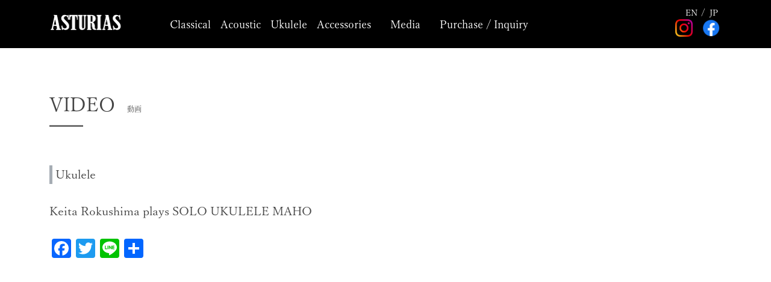

--- FILE ---
content_type: text/html; charset=UTF-8
request_url: https://asturias.jp/en/video/rokushimasplaysoloukulelemaho-en/
body_size: 9952
content:
<!-- header -->
<!DOCTYPE html>
<html lang="en-US">
<head>
  <meta charset="UTF-8">
  <meta name="viewport" content="width=device-width, initial-scale=1.0">
  <meta http-equiv="X-UA-Compatible" content="ie=edge">
  <meta name="description" content="">
  <meta property="og:title" content="">
  <meta property="og:description" content="">
  <meta property="og:type" content="website">
  <meta property="og:url" content="">
  <meta property="og:image" content="">
  <meta property="fb:app_id" content="">
  <meta name="twitter:card" content="">
  <meta name="twitter:site" content="">
  <meta name="twitter:creator" content="">
  <meta property="og:locale" content="ja_JP">
  <meta property="og:site_name" content="">
  <link rel="icon" href="https://asturias.jp/asturias/wp-content/themes/asturias/common/img/favicon.ico">
  <link rel="canonical" href="">
  <script src="https://use.fontawesome.com/024c866405.js"></script>
  <!-- Adobe Fonts -->
  <script>
  (function(d) {
    var config = {
      kitId: 'lor2vca',
      scriptTimeout: 3000,
      async: true
    },
    h=d.documentElement,t=setTimeout(function(){h.className=h.className.replace(/\bwf-loading\b/g,"")+" wf-inactive";},config.scriptTimeout),tk=d.createElement("script"),f=false,s=d.getElementsByTagName("script")[0],a;h.className+=" wf-loading";tk.src='https://use.typekit.net/'+config.kitId+'.js';tk.async=true;tk.onload=tk.onreadystatechange=function(){a=this.readyState;if(f||a&&a!="complete"&&a!="loaded")return;f=true;clearTimeout(t);try{Typekit.load(config)}catch(e){}};s.parentNode.insertBefore(tk,s)
  })(document);
  </script>
  <link rel="stylesheet" href="https://use.typekit.net/fvt2lwq.css">
  <link rel="stylesheet" href="https://asturias.jp/asturias/wp-content/themes/asturias/common/css/bootstrap.min.css">
  <link rel="stylesheet" href="https://asturias.jp/asturias/wp-content/themes/asturias/common/css/all.min.css">
  <link rel="stylesheet" href="https://asturias.jp/asturias/wp-content/themes/asturias/common/css/lightbox.min.css">
  <link rel="stylesheet" href="https://asturias.jp/asturias/wp-content/themes/asturias/common/css/swiper.min.css">
  <meta name='robots' content='index, follow, max-image-preview:large, max-snippet:-1, max-video-preview:-1' />
<link rel="alternate" href="https://asturias.jp/en/video/rokushimasplaysoloukulelemaho-en/" hreflang="en" />
<link rel="alternate" href="https://asturias.jp/video/rokushimasplaysoloukulelemaho/" hreflang="ja" />

	<!-- This site is optimized with the Yoast SEO plugin v21.5 - https://yoast.com/wordpress/plugins/seo/ -->
	<title>Keita Rokushima plays SOLO UKULELE MAHO - ASTURIAS</title>
	<link rel="canonical" href="https://asturias.jp/en/video/rokushimasplaysoloukulelemaho-en/" />
	<meta property="og:locale" content="en_US" />
	<meta property="og:locale:alternate" content="ja_JP" />
	<meta property="og:type" content="article" />
	<meta property="og:title" content="Keita Rokushima plays SOLO UKULELE MAHO - ASTURIAS" />
	<meta property="og:url" content="https://asturias.jp/en/video/rokushimasplaysoloukulelemaho-en/" />
	<meta property="og:site_name" content="ASTURIAS" />
	<meta property="article:modified_time" content="2021-12-24T02:21:44+00:00" />
	<meta property="og:image" content="https://asturias.jp/asturias/wp-content/uploads/2021/11/keitarokushimaasturiasmaho.jpg" />
	<meta property="og:image:width" content="320" />
	<meta property="og:image:height" content="180" />
	<meta property="og:image:type" content="image/jpeg" />
	<meta name="twitter:card" content="summary_large_image" />
	<script type="application/ld+json" class="yoast-schema-graph">{"@context":"https://schema.org","@graph":[{"@type":"WebPage","@id":"https://asturias.jp/en/video/rokushimasplaysoloukulelemaho-en/","url":"https://asturias.jp/en/video/rokushimasplaysoloukulelemaho-en/","name":"Keita Rokushima plays SOLO UKULELE MAHO - ASTURIAS","isPartOf":{"@id":"https://asturias.jp/en/#website"},"primaryImageOfPage":{"@id":"https://asturias.jp/en/video/rokushimasplaysoloukulelemaho-en/#primaryimage"},"image":{"@id":"https://asturias.jp/en/video/rokushimasplaysoloukulelemaho-en/#primaryimage"},"thumbnailUrl":"https://asturias.jp/asturias/wp-content/uploads/2021/11/keitarokushimaasturiasmaho.jpg","datePublished":"2021-12-10T02:45:57+00:00","dateModified":"2021-12-24T02:21:44+00:00","breadcrumb":{"@id":"https://asturias.jp/en/video/rokushimasplaysoloukulelemaho-en/#breadcrumb"},"inLanguage":"en-US","potentialAction":[{"@type":"ReadAction","target":["https://asturias.jp/en/video/rokushimasplaysoloukulelemaho-en/"]}]},{"@type":"ImageObject","inLanguage":"en-US","@id":"https://asturias.jp/en/video/rokushimasplaysoloukulelemaho-en/#primaryimage","url":"https://asturias.jp/asturias/wp-content/uploads/2021/11/keitarokushimaasturiasmaho.jpg","contentUrl":"https://asturias.jp/asturias/wp-content/uploads/2021/11/keitarokushimaasturiasmaho.jpg","width":320,"height":180},{"@type":"BreadcrumbList","@id":"https://asturias.jp/en/video/rokushimasplaysoloukulelemaho-en/#breadcrumb","itemListElement":[{"@type":"ListItem","position":1,"name":"Home","item":"https://asturias.jp/en/"},{"@type":"ListItem","position":2,"name":"動画ギャラリー","item":"https://asturias.jp/en/video/"},{"@type":"ListItem","position":3,"name":"Keita Rokushima plays SOLO UKULELE MAHO"}]},{"@type":"WebSite","@id":"https://asturias.jp/en/#website","url":"https://asturias.jp/en/","name":"ASTURIAS","description":"Asturias Guitar&#039;s official website","potentialAction":[{"@type":"SearchAction","target":{"@type":"EntryPoint","urlTemplate":"https://asturias.jp/en/?s={search_term_string}"},"query-input":"required name=search_term_string"}],"inLanguage":"en-US"}]}</script>
	<!-- / Yoast SEO plugin. -->


<link rel='dns-prefetch' href='//static.addtoany.com' />
<link rel="alternate" type="application/rss+xml" title="ASTURIAS &raquo; Keita Rokushima plays SOLO UKULELE MAHO Comments Feed" href="https://asturias.jp/en/video/rokushimasplaysoloukulelemaho-en/feed/" />
<script type="text/javascript">
window._wpemojiSettings = {"baseUrl":"https:\/\/s.w.org\/images\/core\/emoji\/14.0.0\/72x72\/","ext":".png","svgUrl":"https:\/\/s.w.org\/images\/core\/emoji\/14.0.0\/svg\/","svgExt":".svg","source":{"concatemoji":"https:\/\/asturias.jp\/asturias\/wp-includes\/js\/wp-emoji-release.min.js?ver=6.3.2"}};
/*! This file is auto-generated */
!function(i,n){var o,s,e;function c(e){try{var t={supportTests:e,timestamp:(new Date).valueOf()};sessionStorage.setItem(o,JSON.stringify(t))}catch(e){}}function p(e,t,n){e.clearRect(0,0,e.canvas.width,e.canvas.height),e.fillText(t,0,0);var t=new Uint32Array(e.getImageData(0,0,e.canvas.width,e.canvas.height).data),r=(e.clearRect(0,0,e.canvas.width,e.canvas.height),e.fillText(n,0,0),new Uint32Array(e.getImageData(0,0,e.canvas.width,e.canvas.height).data));return t.every(function(e,t){return e===r[t]})}function u(e,t,n){switch(t){case"flag":return n(e,"\ud83c\udff3\ufe0f\u200d\u26a7\ufe0f","\ud83c\udff3\ufe0f\u200b\u26a7\ufe0f")?!1:!n(e,"\ud83c\uddfa\ud83c\uddf3","\ud83c\uddfa\u200b\ud83c\uddf3")&&!n(e,"\ud83c\udff4\udb40\udc67\udb40\udc62\udb40\udc65\udb40\udc6e\udb40\udc67\udb40\udc7f","\ud83c\udff4\u200b\udb40\udc67\u200b\udb40\udc62\u200b\udb40\udc65\u200b\udb40\udc6e\u200b\udb40\udc67\u200b\udb40\udc7f");case"emoji":return!n(e,"\ud83e\udef1\ud83c\udffb\u200d\ud83e\udef2\ud83c\udfff","\ud83e\udef1\ud83c\udffb\u200b\ud83e\udef2\ud83c\udfff")}return!1}function f(e,t,n){var r="undefined"!=typeof WorkerGlobalScope&&self instanceof WorkerGlobalScope?new OffscreenCanvas(300,150):i.createElement("canvas"),a=r.getContext("2d",{willReadFrequently:!0}),o=(a.textBaseline="top",a.font="600 32px Arial",{});return e.forEach(function(e){o[e]=t(a,e,n)}),o}function t(e){var t=i.createElement("script");t.src=e,t.defer=!0,i.head.appendChild(t)}"undefined"!=typeof Promise&&(o="wpEmojiSettingsSupports",s=["flag","emoji"],n.supports={everything:!0,everythingExceptFlag:!0},e=new Promise(function(e){i.addEventListener("DOMContentLoaded",e,{once:!0})}),new Promise(function(t){var n=function(){try{var e=JSON.parse(sessionStorage.getItem(o));if("object"==typeof e&&"number"==typeof e.timestamp&&(new Date).valueOf()<e.timestamp+604800&&"object"==typeof e.supportTests)return e.supportTests}catch(e){}return null}();if(!n){if("undefined"!=typeof Worker&&"undefined"!=typeof OffscreenCanvas&&"undefined"!=typeof URL&&URL.createObjectURL&&"undefined"!=typeof Blob)try{var e="postMessage("+f.toString()+"("+[JSON.stringify(s),u.toString(),p.toString()].join(",")+"));",r=new Blob([e],{type:"text/javascript"}),a=new Worker(URL.createObjectURL(r),{name:"wpTestEmojiSupports"});return void(a.onmessage=function(e){c(n=e.data),a.terminate(),t(n)})}catch(e){}c(n=f(s,u,p))}t(n)}).then(function(e){for(var t in e)n.supports[t]=e[t],n.supports.everything=n.supports.everything&&n.supports[t],"flag"!==t&&(n.supports.everythingExceptFlag=n.supports.everythingExceptFlag&&n.supports[t]);n.supports.everythingExceptFlag=n.supports.everythingExceptFlag&&!n.supports.flag,n.DOMReady=!1,n.readyCallback=function(){n.DOMReady=!0}}).then(function(){return e}).then(function(){var e;n.supports.everything||(n.readyCallback(),(e=n.source||{}).concatemoji?t(e.concatemoji):e.wpemoji&&e.twemoji&&(t(e.twemoji),t(e.wpemoji)))}))}((window,document),window._wpemojiSettings);
</script>
<style type="text/css">
img.wp-smiley,
img.emoji {
	display: inline !important;
	border: none !important;
	box-shadow: none !important;
	height: 1em !important;
	width: 1em !important;
	margin: 0 0.07em !important;
	vertical-align: -0.1em !important;
	background: none !important;
	padding: 0 !important;
}
</style>
	<link rel='stylesheet' id='wp-block-library-css' href='https://asturias.jp/asturias/wp-includes/css/dist/block-library/style.min.css?ver=6.3.2' type='text/css' media='all' />
<style id='classic-theme-styles-inline-css' type='text/css'>
/*! This file is auto-generated */
.wp-block-button__link{color:#fff;background-color:#32373c;border-radius:9999px;box-shadow:none;text-decoration:none;padding:calc(.667em + 2px) calc(1.333em + 2px);font-size:1.125em}.wp-block-file__button{background:#32373c;color:#fff;text-decoration:none}
</style>
<style id='global-styles-inline-css' type='text/css'>
body{--wp--preset--color--black: #000000;--wp--preset--color--cyan-bluish-gray: #abb8c3;--wp--preset--color--white: #ffffff;--wp--preset--color--pale-pink: #f78da7;--wp--preset--color--vivid-red: #cf2e2e;--wp--preset--color--luminous-vivid-orange: #ff6900;--wp--preset--color--luminous-vivid-amber: #fcb900;--wp--preset--color--light-green-cyan: #7bdcb5;--wp--preset--color--vivid-green-cyan: #00d084;--wp--preset--color--pale-cyan-blue: #8ed1fc;--wp--preset--color--vivid-cyan-blue: #0693e3;--wp--preset--color--vivid-purple: #9b51e0;--wp--preset--gradient--vivid-cyan-blue-to-vivid-purple: linear-gradient(135deg,rgba(6,147,227,1) 0%,rgb(155,81,224) 100%);--wp--preset--gradient--light-green-cyan-to-vivid-green-cyan: linear-gradient(135deg,rgb(122,220,180) 0%,rgb(0,208,130) 100%);--wp--preset--gradient--luminous-vivid-amber-to-luminous-vivid-orange: linear-gradient(135deg,rgba(252,185,0,1) 0%,rgba(255,105,0,1) 100%);--wp--preset--gradient--luminous-vivid-orange-to-vivid-red: linear-gradient(135deg,rgba(255,105,0,1) 0%,rgb(207,46,46) 100%);--wp--preset--gradient--very-light-gray-to-cyan-bluish-gray: linear-gradient(135deg,rgb(238,238,238) 0%,rgb(169,184,195) 100%);--wp--preset--gradient--cool-to-warm-spectrum: linear-gradient(135deg,rgb(74,234,220) 0%,rgb(151,120,209) 20%,rgb(207,42,186) 40%,rgb(238,44,130) 60%,rgb(251,105,98) 80%,rgb(254,248,76) 100%);--wp--preset--gradient--blush-light-purple: linear-gradient(135deg,rgb(255,206,236) 0%,rgb(152,150,240) 100%);--wp--preset--gradient--blush-bordeaux: linear-gradient(135deg,rgb(254,205,165) 0%,rgb(254,45,45) 50%,rgb(107,0,62) 100%);--wp--preset--gradient--luminous-dusk: linear-gradient(135deg,rgb(255,203,112) 0%,rgb(199,81,192) 50%,rgb(65,88,208) 100%);--wp--preset--gradient--pale-ocean: linear-gradient(135deg,rgb(255,245,203) 0%,rgb(182,227,212) 50%,rgb(51,167,181) 100%);--wp--preset--gradient--electric-grass: linear-gradient(135deg,rgb(202,248,128) 0%,rgb(113,206,126) 100%);--wp--preset--gradient--midnight: linear-gradient(135deg,rgb(2,3,129) 0%,rgb(40,116,252) 100%);--wp--preset--font-size--small: 13px;--wp--preset--font-size--medium: 20px;--wp--preset--font-size--large: 36px;--wp--preset--font-size--x-large: 42px;--wp--preset--spacing--20: 0.44rem;--wp--preset--spacing--30: 0.67rem;--wp--preset--spacing--40: 1rem;--wp--preset--spacing--50: 1.5rem;--wp--preset--spacing--60: 2.25rem;--wp--preset--spacing--70: 3.38rem;--wp--preset--spacing--80: 5.06rem;--wp--preset--shadow--natural: 6px 6px 9px rgba(0, 0, 0, 0.2);--wp--preset--shadow--deep: 12px 12px 50px rgba(0, 0, 0, 0.4);--wp--preset--shadow--sharp: 6px 6px 0px rgba(0, 0, 0, 0.2);--wp--preset--shadow--outlined: 6px 6px 0px -3px rgba(255, 255, 255, 1), 6px 6px rgba(0, 0, 0, 1);--wp--preset--shadow--crisp: 6px 6px 0px rgba(0, 0, 0, 1);}:where(.is-layout-flex){gap: 0.5em;}:where(.is-layout-grid){gap: 0.5em;}body .is-layout-flow > .alignleft{float: left;margin-inline-start: 0;margin-inline-end: 2em;}body .is-layout-flow > .alignright{float: right;margin-inline-start: 2em;margin-inline-end: 0;}body .is-layout-flow > .aligncenter{margin-left: auto !important;margin-right: auto !important;}body .is-layout-constrained > .alignleft{float: left;margin-inline-start: 0;margin-inline-end: 2em;}body .is-layout-constrained > .alignright{float: right;margin-inline-start: 2em;margin-inline-end: 0;}body .is-layout-constrained > .aligncenter{margin-left: auto !important;margin-right: auto !important;}body .is-layout-constrained > :where(:not(.alignleft):not(.alignright):not(.alignfull)){max-width: var(--wp--style--global--content-size);margin-left: auto !important;margin-right: auto !important;}body .is-layout-constrained > .alignwide{max-width: var(--wp--style--global--wide-size);}body .is-layout-flex{display: flex;}body .is-layout-flex{flex-wrap: wrap;align-items: center;}body .is-layout-flex > *{margin: 0;}body .is-layout-grid{display: grid;}body .is-layout-grid > *{margin: 0;}:where(.wp-block-columns.is-layout-flex){gap: 2em;}:where(.wp-block-columns.is-layout-grid){gap: 2em;}:where(.wp-block-post-template.is-layout-flex){gap: 1.25em;}:where(.wp-block-post-template.is-layout-grid){gap: 1.25em;}.has-black-color{color: var(--wp--preset--color--black) !important;}.has-cyan-bluish-gray-color{color: var(--wp--preset--color--cyan-bluish-gray) !important;}.has-white-color{color: var(--wp--preset--color--white) !important;}.has-pale-pink-color{color: var(--wp--preset--color--pale-pink) !important;}.has-vivid-red-color{color: var(--wp--preset--color--vivid-red) !important;}.has-luminous-vivid-orange-color{color: var(--wp--preset--color--luminous-vivid-orange) !important;}.has-luminous-vivid-amber-color{color: var(--wp--preset--color--luminous-vivid-amber) !important;}.has-light-green-cyan-color{color: var(--wp--preset--color--light-green-cyan) !important;}.has-vivid-green-cyan-color{color: var(--wp--preset--color--vivid-green-cyan) !important;}.has-pale-cyan-blue-color{color: var(--wp--preset--color--pale-cyan-blue) !important;}.has-vivid-cyan-blue-color{color: var(--wp--preset--color--vivid-cyan-blue) !important;}.has-vivid-purple-color{color: var(--wp--preset--color--vivid-purple) !important;}.has-black-background-color{background-color: var(--wp--preset--color--black) !important;}.has-cyan-bluish-gray-background-color{background-color: var(--wp--preset--color--cyan-bluish-gray) !important;}.has-white-background-color{background-color: var(--wp--preset--color--white) !important;}.has-pale-pink-background-color{background-color: var(--wp--preset--color--pale-pink) !important;}.has-vivid-red-background-color{background-color: var(--wp--preset--color--vivid-red) !important;}.has-luminous-vivid-orange-background-color{background-color: var(--wp--preset--color--luminous-vivid-orange) !important;}.has-luminous-vivid-amber-background-color{background-color: var(--wp--preset--color--luminous-vivid-amber) !important;}.has-light-green-cyan-background-color{background-color: var(--wp--preset--color--light-green-cyan) !important;}.has-vivid-green-cyan-background-color{background-color: var(--wp--preset--color--vivid-green-cyan) !important;}.has-pale-cyan-blue-background-color{background-color: var(--wp--preset--color--pale-cyan-blue) !important;}.has-vivid-cyan-blue-background-color{background-color: var(--wp--preset--color--vivid-cyan-blue) !important;}.has-vivid-purple-background-color{background-color: var(--wp--preset--color--vivid-purple) !important;}.has-black-border-color{border-color: var(--wp--preset--color--black) !important;}.has-cyan-bluish-gray-border-color{border-color: var(--wp--preset--color--cyan-bluish-gray) !important;}.has-white-border-color{border-color: var(--wp--preset--color--white) !important;}.has-pale-pink-border-color{border-color: var(--wp--preset--color--pale-pink) !important;}.has-vivid-red-border-color{border-color: var(--wp--preset--color--vivid-red) !important;}.has-luminous-vivid-orange-border-color{border-color: var(--wp--preset--color--luminous-vivid-orange) !important;}.has-luminous-vivid-amber-border-color{border-color: var(--wp--preset--color--luminous-vivid-amber) !important;}.has-light-green-cyan-border-color{border-color: var(--wp--preset--color--light-green-cyan) !important;}.has-vivid-green-cyan-border-color{border-color: var(--wp--preset--color--vivid-green-cyan) !important;}.has-pale-cyan-blue-border-color{border-color: var(--wp--preset--color--pale-cyan-blue) !important;}.has-vivid-cyan-blue-border-color{border-color: var(--wp--preset--color--vivid-cyan-blue) !important;}.has-vivid-purple-border-color{border-color: var(--wp--preset--color--vivid-purple) !important;}.has-vivid-cyan-blue-to-vivid-purple-gradient-background{background: var(--wp--preset--gradient--vivid-cyan-blue-to-vivid-purple) !important;}.has-light-green-cyan-to-vivid-green-cyan-gradient-background{background: var(--wp--preset--gradient--light-green-cyan-to-vivid-green-cyan) !important;}.has-luminous-vivid-amber-to-luminous-vivid-orange-gradient-background{background: var(--wp--preset--gradient--luminous-vivid-amber-to-luminous-vivid-orange) !important;}.has-luminous-vivid-orange-to-vivid-red-gradient-background{background: var(--wp--preset--gradient--luminous-vivid-orange-to-vivid-red) !important;}.has-very-light-gray-to-cyan-bluish-gray-gradient-background{background: var(--wp--preset--gradient--very-light-gray-to-cyan-bluish-gray) !important;}.has-cool-to-warm-spectrum-gradient-background{background: var(--wp--preset--gradient--cool-to-warm-spectrum) !important;}.has-blush-light-purple-gradient-background{background: var(--wp--preset--gradient--blush-light-purple) !important;}.has-blush-bordeaux-gradient-background{background: var(--wp--preset--gradient--blush-bordeaux) !important;}.has-luminous-dusk-gradient-background{background: var(--wp--preset--gradient--luminous-dusk) !important;}.has-pale-ocean-gradient-background{background: var(--wp--preset--gradient--pale-ocean) !important;}.has-electric-grass-gradient-background{background: var(--wp--preset--gradient--electric-grass) !important;}.has-midnight-gradient-background{background: var(--wp--preset--gradient--midnight) !important;}.has-small-font-size{font-size: var(--wp--preset--font-size--small) !important;}.has-medium-font-size{font-size: var(--wp--preset--font-size--medium) !important;}.has-large-font-size{font-size: var(--wp--preset--font-size--large) !important;}.has-x-large-font-size{font-size: var(--wp--preset--font-size--x-large) !important;}
.wp-block-navigation a:where(:not(.wp-element-button)){color: inherit;}
:where(.wp-block-post-template.is-layout-flex){gap: 1.25em;}:where(.wp-block-post-template.is-layout-grid){gap: 1.25em;}
:where(.wp-block-columns.is-layout-flex){gap: 2em;}:where(.wp-block-columns.is-layout-grid){gap: 2em;}
.wp-block-pullquote{font-size: 1.5em;line-height: 1.6;}
</style>
<link rel='stylesheet' id='style-name-css' href='https://asturias.jp/asturias/wp-content/themes/asturias/style.css?ver=6.3.2' type='text/css' media='all' />
<link rel='stylesheet' id='addtoany-css' href='https://asturias.jp/asturias/wp-content/plugins/add-to-any/addtoany.min.css?ver=1.16' type='text/css' media='all' />
<script id="addtoany-core-js-before" type="text/javascript">
window.a2a_config=window.a2a_config||{};a2a_config.callbacks=[];a2a_config.overlays=[];a2a_config.templates={};
</script>
<script type='text/javascript' async src='https://static.addtoany.com/menu/page.js' id='addtoany-core-js'></script>
<script type='text/javascript' src='https://asturias.jp/asturias/wp-includes/js/jquery/jquery.min.js?ver=3.7.0' id='jquery-core-js'></script>
<script type='text/javascript' src='https://asturias.jp/asturias/wp-includes/js/jquery/jquery-migrate.min.js?ver=3.4.1' id='jquery-migrate-js'></script>
<script type='text/javascript' async src='https://asturias.jp/asturias/wp-content/plugins/add-to-any/addtoany.min.js?ver=1.1' id='addtoany-jquery-js'></script>
<link rel="https://api.w.org/" href="https://asturias.jp/wp-json/" /><link rel="alternate" type="application/json" href="https://asturias.jp/wp-json/wp/v2/video/3049" /><link rel="EditURI" type="application/rsd+xml" title="RSD" href="https://asturias.jp/asturias/xmlrpc.php?rsd" />
<meta name="generator" content="WordPress 6.3.2" />
<link rel='shortlink' href='https://asturias.jp/?p=3049' />
<link rel="alternate" type="application/json+oembed" href="https://asturias.jp/wp-json/oembed/1.0/embed?url=https%3A%2F%2Fasturias.jp%2Fen%2Fvideo%2Frokushimasplaysoloukulelemaho-en%2F" />
<link rel="alternate" type="text/xml+oembed" href="https://asturias.jp/wp-json/oembed/1.0/embed?url=https%3A%2F%2Fasturias.jp%2Fen%2Fvideo%2Frokushimasplaysoloukulelemaho-en%2F&#038;format=xml" />
<meta name="generator" content="Site Kit by Google 1.111.1" /></head>
<body class="video-template-default single single-video postid-3049 single-format-standard en">
    <div class="main-wrap d-flex flex-column">
    <header id="header" class="header">
    <div class="container-lg">
      <div class="d-flex flex-wrap flex-lg-nowrap justify-content-between align-items-center">
        <div class="logo flex-shrink-0 order-1">
          <h1><a href="/en/"><img src="https://asturias.jp/asturias/wp-content/themes/asturias/common/img/logo.png" alt="ASTURIAS アストリアス"/></a></h1>
        </div>
        <nav id="nav" class="nav flex-grow-1 order-3 order-lg-2 d-md-block">
          <div class="container-fluid px-5 px-md-0">
            <ul class="d-flex flex-nowrap flex-column flex-md-row justify-content-between justify-content-lg-start">
                              <li class="pe-md-3">
                  <a href="/en/classical" class="d-block d-md-none py-2">Classical<span class="d-block only-jp"></span></a>
                  <span id="Classical-en" class="mega-btn d-none d-md-block"><a href="/en/classical">Classical<span class="d-block only-jp"></span></a></span>
                </li>
                                <li class="pe-md-3">
                  <a href="/en/acoustic" class="d-block d-md-none py-2">Acoustic<span class="d-block only-jp"></span></a>
                  <span id="Acoustic-en" class="mega-btn d-none d-md-block"><a href="/en/acoustic">Acoustic<span class="d-block only-jp"></span></a></span>
                </li>
                                <li class="pe-md-3">
                  <a href="/en/ukulele" class="d-block d-md-none py-2">Ukulele<span class="d-block only-jp"></span></a>
                  <span id="Ukulele-en" class="mega-btn d-none d-md-block"><a href="/en/ukulele">Ukulele<span class="d-block only-jp"></span></a></span>
                </li>
                                <li class="pe-md-3">
                  <a href="/en/accessories" class="d-block d-md-none py-2">Accessories<span class="d-block only-jp"></span></a>
                  <span id="Accessories-en" class="mega-btn d-none d-md-block"><a href="/en/accessories">Accessories<span class="d-block only-jp"></span></a></span>
                </li>
                              <hr class="d-md-none" size="2" />
              <li class="px-md-3">
                <p href="" class="d-block d-md-none">Media<span class="d-block only-jp">メディア</span></p>
                <ul class="d-block d-md-none ps-3">
                  <li><a href="/en/news/" class="d-block py-2">News</a></li>
                  <li><a href="/en/artistvoice/" class="d-block py-2">Artist Voice</a></li>
                  <li><a href="/en/video/" class="d-block py-2">
                    <span class="only-jp">動画ギャラリー</span>
                    <span class="only-en">Video gallery</span>
                  </a></li>
                  <li><a href="/en/ad-gallery/" class="d-block py-2">
                    <span class="only-jp">広告ギャラリー</span>
                    <span class="only-en">Ad gallery</span>
                  </a></li>
                </ul>
                <span id="Media" class="mega-btn d-none d-md-block">Media<span class="d-block only-jp">メディア</span></span>
              </li>
              <hr class="d-md-none" size="2" />
              <li class="ps-md-3">
                <p class="d-block d-md-none">Purchase / Inquiry <span class="d-block only-jp">ご購入・お問い合わせ</span></p>
                <ul class="d-block d-md-none ps-3">
                  <li><a href="/en/about/" class="d-block py-2">
                    <span class="only-jp">アストリアスについて</span>
                    <span class="only-en">About ASTURIAS</span>
                  </a></li>
                  <li><a href="/en/shoplist/" class="d-block py-2">
                    <span class="only-jp">ショップリスト</span>
                    <span class="only-en">Shop List</span>
                  </a></li>
                  <li><a href="/en/purchase/" class="d-block py-2">
                    <span class="only-jp">購入について</span>
                    <span class="only-en">About purchase</span>

                  </a></li>
                  <li><a href="/en/faq/" class="d-block py-2">
                    <span class="only-jp">よくあるご質問</span>
                    <span class="only-en">FAQ</span>
                  </a></li>
                  <li><a href="/en/contact/" class="d-block py-2">
                    <span class="only-jp">お問い合わせ</span>
                    <span class="only-en">Contact</span>
                  </a></li>
                </ul>
                <span id="AboutUs" class="mega-btn d-none d-md-block">Purchase / Inquiry <span class="d-block only-jp">ご購入・お問い合わせ</span></span>
              </li>
            </ul>
          </div>
          <div class="d-flex d-md-none justify-content-center aligin-items-center w-100">
            <a href="?lang=en">	<li class="lang-item lang-item-26 lang-item-en current-lang lang-item-first"><a  lang="en-US" hreflang="en-US" href="https://asturias.jp/en/video/rokushimasplaysoloukulelemaho-en/">EN</a></li>
	<li class="lang-item lang-item-28 lang-item-ja"><a  lang="ja" hreflang="ja" href="https://asturias.jp/video/rokushimasplaysoloukulelemaho/">JP</a></li>
</a>
          </div>
        </nav>
        <div class="language-switcher d-flex flex-row flex-lg-column align-items-center flex-shrink-0 order-2 order-lg-3">
          <div class="d-none d-md-flex justify-content-center aligin-items-center me-4 me-lg-0">
            <a href="?lang=en">	<li class="lang-item lang-item-26 lang-item-en current-lang lang-item-first"><a  lang="en-US" hreflang="en-US" href="https://asturias.jp/en/video/rokushimasplaysoloukulelemaho-en/">EN</a></li>
	<li class="lang-item lang-item-28 lang-item-ja"><a  lang="ja" hreflang="ja" href="https://asturias.jp/video/rokushimasplaysoloukulelemaho/">JP</a></li>
</a>
          </div>
          <div class="d-flex">
            <a href="https://www.instagram.com/asturias_guitar/" target="_blank" class="me-3"><img src="https://asturias.jp/asturias/wp-content/themes/asturias/common/img/instagram.svg" alt=""/></a>
            <a href="https://www.facebook.com/ASTURIASGUITARS/" target="_blank" class="me-3 me-md-0"><img src="https://asturias.jp/asturias/wp-content/themes/asturias/common/img/facebook.svg"  alt=""/></a>
            <div class="toggle_btn d-block d-md-none"><span></span> <span></span> <span></span></div>
          </div>
        </div>
      </div>
    </div>
    <div class="megamenu-wrap">
                      <div class="Classical-en megamenu">
          <div class="container-lg">
            <div class="row">
                              <div class="col-2">
                  <div class="img-wrap mb-4">
                    <img src="https://asturias.jp/asturias/wp-content/uploads/2021/12/prelude_1.jpg"  alt=""/>
                  </div>
                  <h3 class="mb-2">REGULAR MODEL</h3>
                                    <div>
                    <a href="https://asturias.jp/en/product/prelude-en/" class="mega-prod-name">
                      <i class="fa fa-angle-right me-1" aria-hidden="true"></i>Prelude                    </a>
                  </div>
                                    <div>
                    <a href="https://asturias.jp/en/product/custom-en/" class="mega-prod-name">
                      <i class="fa fa-angle-right me-1" aria-hidden="true"></i>Custom                    </a>
                  </div>
                                    <div>
                    <a href="https://asturias.jp/en/product/renaissance-en/" class="mega-prod-name">
                      <i class="fa fa-angle-right me-1" aria-hidden="true"></i>Renaissance                    </a>
                  </div>
                                    <div>
                    <a href="https://asturias.jp/en/product/flamencocustom-en/" class="mega-prod-name">
                      <i class="fa fa-angle-right me-1" aria-hidden="true"></i>Flamenco Custom                    </a>
                  </div>
                                    <div>
                    <a href="https://asturias.jp/en/product/altcutaway-en/" class="mega-prod-name">
                      <i class="fa fa-angle-right me-1" aria-hidden="true"></i>Alto Guitar/Cutaway                    </a>
                  </div>
                                    <div>
                    <a href="https://asturias.jp/en/product/7string-en/" class="mega-prod-name">
                      <i class="fa fa-angle-right me-1" aria-hidden="true"></i>7-String Guitar                    </a>
                  </div>
                                    <div>
                    <a href="https://asturias.jp/en/product/10string-en/" class="mega-prod-name">
                      <i class="fa fa-angle-right me-1" aria-hidden="true"></i>10 String Guitar                    </a>
                  </div>
                                    <div>
                    <a href="https://asturias.jp/en/product/11string-en/" class="mega-prod-name">
                      <i class="fa fa-angle-right me-1" aria-hidden="true"></i>11 String Guitar                    </a>
                  </div>
                                  </div>
                              <div class="col-2">
                  <div class="img-wrap mb-4">
                    <img src="https://asturias.jp/asturias/wp-content/uploads/2021/12/no25_1.jpg"  alt=""/>
                  </div>
                  <h3 class="mb-2">TRADITIONAL WORKS</h3>
                                    <div>
                    <a href="https://asturias.jp/en/product/no25-en/" class="mega-prod-name">
                      <i class="fa fa-angle-right me-1" aria-hidden="true"></i>No. 25                    </a>
                  </div>
                                  </div>
                              <div class="col-2">
                  <div class="img-wrap mb-4">
                    <img src="https://asturias.jp/asturias/wp-content/uploads/2021/12/s-3_1.jpg"  alt=""/>
                  </div>
                  <h3 class="mb-2">TSUJI</h3>
                                    <div>
                    <a href="https://asturias.jp/en/product/s-1-en/" class="mega-prod-name">
                      <i class="fa fa-angle-right me-1" aria-hidden="true"></i>S-1                    </a>
                  </div>
                                    <div>
                    <a href="https://asturias.jp/en/product/s-2-en/" class="mega-prod-name">
                      <i class="fa fa-angle-right me-1" aria-hidden="true"></i>S-2                    </a>
                  </div>
                                    <div>
                    <a href="https://asturias.jp/en/product/s-3-en/" class="mega-prod-name">
                      <i class="fa fa-angle-right me-1" aria-hidden="true"></i>S-3                    </a>
                  </div>
                                    <div>
                    <a href="https://asturias.jp/en/product/suprema-en/" class="mega-prod-name">
                      <i class="fa fa-angle-right me-1" aria-hidden="true"></i>Suprema                    </a>
                  </div>
                                    <div>
                    <a href="https://asturias.jp/en/product/suprema-h/" class="mega-prod-name">
                      <i class="fa fa-angle-right me-1" aria-hidden="true"></i>Suprema H                    </a>
                  </div>
                                    <div>
                    <a href="https://asturias.jp/en/product/s-cw-en/" class="mega-prod-name">
                      <i class="fa fa-angle-right me-1" aria-hidden="true"></i>S-CW                    </a>
                  </div>
                                  </div>
                              <div class="col-2">
                  <div class="img-wrap mb-4">
                    <img src="https://asturias.jp/asturias/wp-content/uploads/2021/12/doubletoprosec_1.jpg"  alt=""/>
                  </div>
                  <h3 class="mb-2">ADVANCE SERIES</h3>
                                    <div>
                    <a href="https://asturias.jp/en/product/doublesides-en/" class="mega-prod-name">
                      <i class="fa fa-angle-right me-1" aria-hidden="true"></i>Double Sides                    </a>
                  </div>
                                    <div>
                    <a href="https://asturias.jp/en/product/doubletop-en/" class="mega-prod-name">
                      <i class="fa fa-angle-right me-1" aria-hidden="true"></i>Double Top                    </a>
                  </div>
                                  </div>
                              <div class="col-2">
                  <div class="img-wrap mb-4">
                    <img src="https://asturias.jp/asturias/wp-content/uploads/2021/12/prelude_shortscale_1.jpg"  alt=""/>
                  </div>
                  <h3 class="mb-2">SHORT SCALE</h3>
                                    <div>
                    <a href="https://asturias.jp/en/product/preludeshort-en/" class="mega-prod-name">
                      <i class="fa fa-angle-right me-1" aria-hidden="true"></i>Prelude Short                    </a>
                  </div>
                                    <div>
                    <a href="https://asturias.jp/en/product/customshort/" class="mega-prod-name">
                      <i class="fa fa-angle-right me-1" aria-hidden="true"></i>Custom Short                    </a>
                  </div>
                                    <div>
                    <a href="https://asturias.jp/en/product/renaissanceshort-en/" class="mega-prod-name">
                      <i class="fa fa-angle-right me-1" aria-hidden="true"></i>Renaissance Short                    </a>
                  </div>
                                  </div>
                          </div>
          </div>
        </div>
                      <div class="Acoustic-en megamenu">
          <div class="container-lg">
            <div class="row">
                              <div class="col-2">
                  <div class="img-wrap mb-4">
                    <img src="https://asturias.jp/asturias/wp-content/uploads/2021/12/dprewar_1-1.jpg"  alt=""/>
                  </div>
                  <h3 class="mb-2">D SERIES</h3>
                                    <div>
                    <a href="https://asturias.jp/en/product/dprewar-en/" class="mega-prod-name">
                      <i class="fa fa-angle-right me-1" aria-hidden="true"></i>D. Pre-War                    </a>
                  </div>
                                    <div>
                    <a href="https://asturias.jp/en/product/dcustom-en/" class="mega-prod-name">
                      <i class="fa fa-angle-right me-1" aria-hidden="true"></i>D. Custom                    </a>
                  </div>
                                    <div>
                    <a href="https://asturias.jp/en/product/demblem-en/" class="mega-prod-name">
                      <i class="fa fa-angle-right me-1" aria-hidden="true"></i>D. Emblem                    </a>
                  </div>
                                    <div>
                    <a href="https://asturias.jp/en/product/demperor-en/" class="mega-prod-name">
                      <i class="fa fa-angle-right me-1" aria-hidden="true"></i>D. Emperor                    </a>
                  </div>
                                  </div>
                              <div class="col-2">
                  <div class="img-wrap mb-4">
                    <img src="https://asturias.jp/asturias/wp-content/uploads/2021/12/ecprewar_1-1.jpg"  alt=""/>
                  </div>
                  <h3 class="mb-2">EC SERIES</h3>
                                    <div>
                    <a href="https://asturias.jp/en/product/ecprewar-en/" class="mega-prod-name">
                      <i class="fa fa-angle-right me-1" aria-hidden="true"></i>E.C. Pre-War                    </a>
                  </div>
                                    <div>
                    <a href="https://asturias.jp/en/product/eccustom-en/" class="mega-prod-name">
                      <i class="fa fa-angle-right me-1" aria-hidden="true"></i>E.C. Custom                    </a>
                  </div>
                                    <div>
                    <a href="https://asturias.jp/en/product/ecpro-en/" class="mega-prod-name">
                      <i class="fa fa-angle-right me-1" aria-hidden="true"></i>E.C. Pro                    </a>
                  </div>
                                    <div>
                    <a href="https://asturias.jp/en/product/ecemblem-en/" class="mega-prod-name">
                      <i class="fa fa-angle-right me-1" aria-hidden="true"></i>E.C. Emblem                    </a>
                  </div>
                                    <div>
                    <a href="https://asturias.jp/en/product/ecemperor-en/" class="mega-prod-name">
                      <i class="fa fa-angle-right me-1" aria-hidden="true"></i>E.C. Emperor                    </a>
                  </div>
                                    <div>
                    <a href="https://asturias.jp/en/product/treeoflife-en/" class="mega-prod-name">
                      <i class="fa fa-angle-right me-1" aria-hidden="true"></i>Tree of Life                    </a>
                  </div>
                                  </div>
                              <div class="col-2">
                  <div class="img-wrap mb-4">
                    <img src="https://asturias.jp/asturias/wp-content/uploads/2021/12/grandsolopremiosr_1-1.jpg"  alt=""/>
                  </div>
                  <h3 class="mb-2">SOLO SERIES</h3>
                                    <div>
                    <a href="https://asturias.jp/en/product/solostandards-en/" class="mega-prod-name">
                      <i class="fa fa-angle-right me-1" aria-hidden="true"></i>Solo Standard/S                    </a>
                  </div>
                                    <div>
                    <a href="https://asturias.jp/en/product/solostandardc-en/" class="mega-prod-name">
                      <i class="fa fa-angle-right me-1" aria-hidden="true"></i>Solo Standard/C                    </a>
                  </div>
                                    <div>
                    <a href="https://asturias.jp/en/product/soloherringbone-en/" class="mega-prod-name">
                      <i class="fa fa-angle-right me-1" aria-hidden="true"></i>Solo Herringbone                    </a>
                  </div>
                                    <div>
                    <a href="https://asturias.jp/en/product/solopremium-en/" class="mega-prod-name">
                      <i class="fa fa-angle-right me-1" aria-hidden="true"></i>Solo Premium                    </a>
                  </div>
                                    <div>
                    <a href="https://asturias.jp/en/product/grandsolosr-en/" class="mega-prod-name">
                      <i class="fa fa-angle-right me-1" aria-hidden="true"></i>Grand Solo SR                    </a>
                  </div>
                                    <div>
                    <a href="https://asturias.jp/en/product/grandsolocr-en/" class="mega-prod-name">
                      <i class="fa fa-angle-right me-1" aria-hidden="true"></i>Grand Solo CR                    </a>
                  </div>
                                    <div>
                    <a href="https://asturias.jp/en/product/grandsolopremiosr-en/" class="mega-prod-name">
                      <i class="fa fa-angle-right me-1" aria-hidden="true"></i>Grand Solo Premio SR                    </a>
                  </div>
                                    <div>
                    <a href="https://asturias.jp/en/product/grandsolopremiocr-en/" class="mega-prod-name">
                      <i class="fa fa-angle-right me-1" aria-hidden="true"></i>Grand Solo Premio CR                    </a>
                  </div>
                                  </div>
                              <div class="col-2">
                  <div class="img-wrap mb-4">
                    <img src="https://asturias.jp/asturias/wp-content/uploads/2021/12/traddreverence_1-1.jpg"  alt=""/>
                  </div>
                  <h3 class="mb-2">TRAD SERIES</h3>
                                    <div>
                    <a href="https://asturias.jp/en/product/traddreverence-en/" class="mega-prod-name">
                      <i class="fa fa-angle-right me-1" aria-hidden="true"></i>TRAD D Reverence                    </a>
                  </div>
                                    <div>
                    <a href="https://asturias.jp/en/product/tradomreverence-en/" class="mega-prod-name">
                      <i class="fa fa-angle-right me-1" aria-hidden="true"></i>TRAD OM Reverence                    </a>
                  </div>
                                  </div>
                              <div class="col-2">
                  <div class="img-wrap mb-4">
                    <img src="https://asturias.jp/asturias/wp-content/uploads/2021/12/soloclassicopremios-1.jpg"  alt=""/>
                  </div>
                  <h3 class="mb-2">WITH P.U.</h3>
                                    <div>
                    <a href="https://asturias.jp/en/product/soloclassicos-en/" class="mega-prod-name">
                      <i class="fa fa-angle-right me-1" aria-hidden="true"></i>Solo Classico/S                    </a>
                  </div>
                                    <div>
                    <a href="https://asturias.jp/en/product/soloclassicoc-en/" class="mega-prod-name">
                      <i class="fa fa-angle-right me-1" aria-hidden="true"></i>Solo Classico/C                    </a>
                  </div>
                                    <div>
                    <a href="https://asturias.jp/en/product/soloclassicopremios-en/" class="mega-prod-name">
                      <i class="fa fa-angle-right me-1" aria-hidden="true"></i>Solo Classico Premio/S                    </a>
                  </div>
                                    <div>
                    <a href="https://asturias.jp/en/product/soloclassicopremioc-en/" class="mega-prod-name">
                      <i class="fa fa-angle-right me-1" aria-hidden="true"></i>Solo Classico Premio/C                    </a>
                  </div>
                                  </div>
                          </div>
          </div>
        </div>
                      <div class="Ukulele-en megamenu">
          <div class="container-lg">
            <div class="row">
                              <div class="col-2">
                  <div class="img-wrap mb-4">
                    <img src="https://asturias.jp/asturias/wp-content/uploads/2021/12/soloukulelemaho_1-1.jpg"  alt=""/>
                  </div>
                  <h3 class="mb-2">SOLO UKULELE</h3>
                                    <div>
                    <a href="https://asturias.jp/en/product/soloukulelemaho-en/" class="mega-prod-name">
                      <i class="fa fa-angle-right me-1" aria-hidden="true"></i>Solo Ukulele Maho                    </a>
                  </div>
                                    <div>
                    <a href="https://asturias.jp/en/product/soloukulelerosewood-en/" class="mega-prod-name">
                      <i class="fa fa-angle-right me-1" aria-hidden="true"></i>Solo Ukulele Rosewood                    </a>
                  </div>
                                    <div>
                    <a href="https://asturias.jp/en/product/soloukulelesprucerosewood-en/" class="mega-prod-name">
                      <i class="fa fa-angle-right me-1" aria-hidden="true"></i>Solo Ukulele Spruce Rosewood                    </a>
                  </div>
                                    <div>
                    <a href="https://asturias.jp/en/product/soloukulelekoa-en/" class="mega-prod-name">
                      <i class="fa fa-angle-right me-1" aria-hidden="true"></i>Solo Ukulele Koa                    </a>
                  </div>
                                    <div>
                    <a href="https://asturias.jp/en/product/soloukulelefmp-en/" class="mega-prod-name">
                      <i class="fa fa-angle-right me-1" aria-hidden="true"></i>Solo Ukulele FMP                    </a>
                  </div>
                                    <div>
                    <a href="https://asturias.jp/en/product/soloukulelesmd-en/" class="mega-prod-name">
                      <i class="fa fa-angle-right me-1" aria-hidden="true"></i>Solo Ukulele SMD                    </a>
                  </div>
                                    <div>
                    <a href="https://asturias.jp/en/product/soloukuleleaaaakoa-en/" class="mega-prod-name">
                      <i class="fa fa-angle-right me-1" aria-hidden="true"></i>Solo Ukulele AAAA Koa                    </a>
                  </div>
                                    <div>
                    <a href="https://asturias.jp/en/product/soloukulelescsprucerosewood-en/" class="mega-prod-name">
                      <i class="fa fa-angle-right me-1" aria-hidden="true"></i>Solo Ukulele SC Spruce Rosewood                    </a>
                  </div>
                                    <div>
                    <a href="https://asturias.jp/en/product/soloukulelesckoa-en/" class="mega-prod-name">
                      <i class="fa fa-angle-right me-1" aria-hidden="true"></i>Solo Ukulele SC Koa                    </a>
                  </div>
                                  </div>
                          </div>
          </div>
        </div>
                      <div class="Accessories-en megamenu">
          <div class="container-lg">
            <div class="row">
                              <div class="col-2">
                  <div class="img-wrap mb-4">
                    <img src="https://asturias.jp/asturias/wp-content/uploads/2024/02/SLCGsumJPEG-2.jpg"  alt=""/>
                  </div>
                  <h3 class="mb-2">CASE</h3>
                                    <div>
                    <a href="https://asturias.jp/en/product/superlightcg-en/" class="mega-prod-name">
                      <i class="fa fa-angle-right me-1" aria-hidden="true"></i>Super Light Classical Guitar Case                    </a>
                  </div>
                                    <div>
                    <a href="https://asturias.jp/en/product/superlightalt-en/" class="mega-prod-name">
                      <i class="fa fa-angle-right me-1" aria-hidden="true"></i>Super Light Alto Guitar Case                    </a>
                  </div>
                                    <div>
                    <a href="https://asturias.jp/en/product/superlightwg-en/" class="mega-prod-name">
                      <i class="fa fa-angle-right me-1" aria-hidden="true"></i>Super Light Western Guitar Case                    </a>
                  </div>
                                    <div>
                    <a href="https://asturias.jp/en/product/hard-case-for-10string-11string/" class="mega-prod-name">
                      <i class="fa fa-angle-right me-1" aria-hidden="true"></i>Hard Case for 10string &#038; 11string                    </a>
                  </div>
                                    <div>
                    <a href="https://asturias.jp/en/product/blcl-en/" class="mega-prod-name">
                      <i class="fa fa-angle-right me-1" aria-hidden="true"></i>Boblen Hard Case for Classical Guitar                    </a>
                  </div>
                                  </div>
                              <div class="col-2">
                  <div class="img-wrap mb-4">
                    <img src="https://asturias.jp/asturias/wp-content/uploads/2021/12/soprano_1-1.jpg"  alt=""/>
                  </div>
                  <h3 class="mb-2">STRINGS</h3>
                                    <div>
                    <a href="https://asturias.jp/en/product/ukstringsno11-en/" class="mega-prod-name">
                      <i class="fa fa-angle-right me-1" aria-hidden="true"></i>Nylon Strings for Soprano Ukulele                    </a>
                  </div>
                                    <div>
                    <a href="https://asturias.jp/en/product/agstrings7gpc-en/" class="mega-prod-name">
                      <i class="fa fa-angle-right me-1" aria-hidden="true"></i>Phospher Bronze Coated Strings For Acoustic Guitar                    </a>
                  </div>
                                    <div>
                    <a href="https://asturias.jp/en/product/ukstringssopconfc-en/" class="mega-prod-name">
                      <i class="fa fa-angle-right me-1" aria-hidden="true"></i>Fluoro Carbon Strings for Soprano and Concert Ukulele                    </a>
                  </div>
                                    <div>
                    <a href="https://asturias.jp/en/product/ukstringstenor-en/" class="mega-prod-name">
                      <i class="fa fa-angle-right me-1" aria-hidden="true"></i>Black Nylon Strings for Tenor Ukulele                    </a>
                  </div>
                                    <div>
                    <a href="https://asturias.jp/en/product/ukstringsconcert-en/" class="mega-prod-name">
                      <i class="fa fa-angle-right me-1" aria-hidden="true"></i>Black Nylon Strings for Concert Ukulele                    </a>
                  </div>
                                    <div>
                    <a href="https://asturias.jp/en/product/ukstringslowg-en/" class="mega-prod-name">
                      <i class="fa fa-angle-right me-1" aria-hidden="true"></i>Black Nylon Strings for Soprano Ukulele Low G Tuning                    </a>
                  </div>
                                    <div>
                    <a href="https://asturias.jp/en/product/ukstringssoprano-en/" class="mega-prod-name">
                      <i class="fa fa-angle-right me-1" aria-hidden="true"></i>Black Nylon Strings for Soprano Ukulele                    </a>
                  </div>
                                  </div>
                          </div>
          </div>
        </div>
            <div class="Media megamenu">
        <div class="container-lg">
          <div class="row">
            <div class="col-3">
              <a href="/en/news/" class="d-block">
                <div class="img-wrap img-wrap2 mb-4">
                  <img src="/asturias/wp-content/uploads/2021/12/alinalivesum.jpg" alt="" />
                </div>
                <h3 class="mb-1">News</h3>
              </a>
            </div>
            <div class="col-3">
              <a href="/en/artistvoice/" class="d-block">
                <div class="img-wrap img-wrap2 mb-4">
                  <img src="https://asturias.jp/asturias/wp-content/uploads/2023/01/Gensuke2.jpg" alt="" />
                </div>
                <h3 class="mb-1">Artist Voice</h3>
              </a>
            </div>
            <div class="col-3">
              <a href="/en/video/" class="d-block">
                <div class="img-wrap img-wrap2 mb-4">
                  <img src="/asturias/wp-content/uploads/2021/12/koskimioasturias.jpg" alt="" />
                </div>
                <h3 class="mb-1">
                  <span class="only-jp">動画ギャラリー</span>
                  <span class="only-en">Video gallery</span>
                </h3>
              </a>
            </div>
            <div class="col-3">
              <a href="/en/ad-gallery/" class="d-block">
                <div class="img-wrap img-wrap2 mb-4">
                  <img src="/asturias/wp-content/uploads/2021/11/gg_202103.jpg" alt="" />
                </div>
                <h3 class="mb-1">
                  <span class="only-jp">広告ギャラリー</span>
                  <span class="only-en">Ad gallery</span>
                </h3>
              </a>
            </div>
          </div>
        </div>
      </div><!-- /.Media -->
      <div class="AboutUs megamenu">
        <div class="container-lg">
          <div class="row">
            <div class="col-3 col-xl-2">
              <a href="/en/about/" class="d-block"><h3 class="mb-1 mt-3">
                <span class="only-jp">アストリアスについて</span>
                <span class="only-en">About ASTURIAS</span>
              </h3></a>
            </div>
            <div class="col-2">
              <a href="/en/shoplist/" class="d-block"><h3 class="mb-1 mt-3">
                <span class="only-jp">ショップリスト</span>
                <span class="only-en">Shop List</span>
              </h3></a>
            </div>
            <div class="col-2">
              <a href="/en/purchase/" class="d-block"><h3 class="mb-1 mt-3">
                <span class="only-jp">購入について</span>
                <span class="only-en">About purchase</span>
              </h3></a>
            </div>
            <div class="col-2">
              <a href="/en/faq/" class="d-block"><h3 class="mb-1 mt-3">
                <span class="only-jp">よくあるご質問</span>
                <span class="only-en">FAQ</span>
              </h3></a>
            </div>
            <div class="col-2">
              <a href="/en/contact/" class="d-block"><h3 class="mb-1 mt-3">
                <span class="only-jp">お問い合わせ</span>
                <span class="only-en">Contact</span>
              </h3></a>
            </div>
          </div>
        </div>
      </div><!-- /.About -->
    </div><!-- /.megamenu-wrap -->
  </header>

<!--　main  -->
<main id="main">
<!-- title -->
<section class="video-box mt-80 mt-sp-40 container-lg">
 <h2 class="title-border pb-10 mb-40"><span class="d-block mb-10">動画</span>VIDEO</h2>
 <!-- classical -->
  <h3 class="mb-30 title-h3">Ukulele</h3>
 <div>
  <h3>Keita Rokushima plays SOLO UKULELE MAHO</h3>
 </div>

 <div class="share_btn mb-4">
  <div class="addtoany_shortcode"><div class="a2a_kit a2a_kit_size_32 addtoany_list" data-a2a-url="https://asturias.jp/en/video/rokushimasplaysoloukulelemaho-en/" data-a2a-title="Keita Rokushima plays SOLO UKULELE MAHO"><a class="a2a_button_facebook" href="https://www.addtoany.com/add_to/facebook?linkurl=https%3A%2F%2Fasturias.jp%2Fen%2Fvideo%2Frokushimasplaysoloukulelemaho-en%2F&amp;linkname=Keita%20Rokushima%20plays%20SOLO%20UKULELE%20MAHO" title="Facebook" rel="nofollow noopener" target="_blank"></a><a class="a2a_button_twitter" href="https://www.addtoany.com/add_to/twitter?linkurl=https%3A%2F%2Fasturias.jp%2Fen%2Fvideo%2Frokushimasplaysoloukulelemaho-en%2F&amp;linkname=Keita%20Rokushima%20plays%20SOLO%20UKULELE%20MAHO" title="Twitter" rel="nofollow noopener" target="_blank"></a><a class="a2a_button_line" href="https://www.addtoany.com/add_to/line?linkurl=https%3A%2F%2Fasturias.jp%2Fen%2Fvideo%2Frokushimasplaysoloukulelemaho-en%2F&amp;linkname=Keita%20Rokushima%20plays%20SOLO%20UKULELE%20MAHO" title="Line" rel="nofollow noopener" target="_blank"></a><a class="a2a_dd addtoany_share_save addtoany_share" href="https://www.addtoany.com/share"></a></div></div> </div>

  <p class="mt-10 mb-40 sm-mb-20"></p><!-- summary -->
	<div class="iframe-wrap mb-20">
		<iframe width="100%" height="auto" src="https://www.youtube.com/embed/cPknKUluGyc" frameborder="0" allowfullscreen></iframe>
	</div>
  <p class="mb-80">”Sunday Morning” arranged by Keita Rokushima.<br />
<br />
This performance was recorded with ZOOM Q4n.<br />
<br />
<a href="/product/soloukulelemaho-en/">SOLO UKULELE MAHO</a></p>
<div class="col-12 d-block mt-4">
  <a href="/video" class="ast-btn ast-btn-responsive instagram-btn mx-auto mb-80 only-jp">Back</a>
  <a href="/en/video" class="ast-btn ast-btn-responsive instagram-btn mx-auto mb-80 only-en">Back</a>
</div>

</section>
</main>


<!-- footer -->
	<footer>
			  	  
	  <div class="footer bg-black py-4 py-md-2">
	    <div class="container-lg">
	      <div class="row">
	        <div class="col-12">
	          <div class="d-flex flex-column flex-md-row justify-content-between align-items-between align-items-md-center">
	            <div class="copyright order-2 order-md-1 mx-auto mx-md-0">Copyright@ ROKKOMANN.INC. all rights reserved.</div>
	            <div class="order-1 order-md-2 d-flex flex-column flex-md-row justify-conten-end justify-content-md-between align-items-center align-items-md-between">
	            	              <a href="/en/serialno_prdyear" class="arrow-left md-0 me-md-5 mb-56 mb-md-0">Serial Number / Year of Manufacture</a>
	            
	              <div class="flex mb-4 mb-md-0">
	                <a href="http://www.rokkomann.co.jp/shop/" target="_blank" class="me-4"><img src="/asturias/wp-content/themes/asturias/common/img/f_rokkomannshop.png" /></a>
	                <a href="http://www.rokkomann.co.jp/" target="_blank"><img src="/asturias/wp-content/themes/asturias/common/img/f_rokkomanninc.png" /></a>
	              </div>
	            </div>
	          </div>
	        </div>
	      </div>
	    </div>
	  </div>
	</footer>
</div>

<script src="https://asturias.jp/asturias/wp-content/themes/asturias/common/js/jquery-3.6.0.min.js"></script>
<script type="text/javascript" src="https://asturias.jp/asturias/wp-content/themes/asturias/common/js/bootstrap.bundle.min.js"></script>
<script type="text/javascript" src="https://asturias.jp/asturias/wp-content/themes/asturias/common/js/trunk8.js"></script>
<script type="text/javascript" src="https://asturias.jp/asturias/wp-content/themes/asturias/common/js/lightbox.min.js"></script>
<script src="https://asturias.jp/asturias/wp-content/themes/asturias/common/js/swiper.min.js"></script>
<script type="text/javascript" src="https://asturias.jp/asturias/wp-content/themes/asturias/common/js/common.js"></script>
</body>
</html>


--- FILE ---
content_type: text/css
request_url: https://asturias.jp/asturias/wp-content/themes/asturias/style.css?ver=6.3.2
body_size: 4312
content:
/*
Theme Name: asturias
*/
/*=============================================
Common
=============================================*/
body{
	font-family : 'adobe-caslon','yu-mincho-pr6n',sans-serif;
  font-weight: 400;
  font-style: normal;
  color: #444444;
}
body.en .only-jp{
	display: none !important;
}
body.ja .only-en{
	display: none !important;
}

@media (min-width: 1200px) {
	.container{
	  max-width: 1140px !important;
	}
}
@media (min-width: 1400px) {
	.container, .container-lg{
	  max-width: 1140px !important;
	}
}
main{
	padding-top: 60px;
}
@media (min-width: 768px) {
	main{
		padding-top: 118px;
	}
}
@media (min-width: 762px) {
	main{
		padding-top: 75px;
	}
}

.main-wrap{
	min-height: calc(100vh - 30px);
}

ul,ol,p{
  margin: 0;
  padding: 0;
}
p{
	font-size: 14px;
	line-height: 1.6;
}
li:not(.disc){
  list-style: none;
}
img{
  max-width: 100%;
  height: auto;
}
a{
  color: inherit;
  text-decoration: none;
  transition: .3s;
}
a:hover,a:focus{
  color: #9e9063;
  text-decoration: underline;
}
h1 span{
	font-size: 14px;
}
main h2{
	margin-bottom: 40px;
}
h2 span{
	font-size: 12px;
}
h3{
	font-size: 18px;
	line-height: 1.55;
	margin-bottom: 30px;
}
@media(min-width: 992px){
	h3{
		font-size: 20px;
	}
}
h3.title-h3{
	padding-left: 5px;
	border-left: 5px solid #A6ADB4;
}
.title-border{
  border-bottom: solid 3px #fff;
  position: relative;
}

.title-border:after {
  position: absolute;
  content: " ";
  display: block;
  border-bottom: solid 3px #707070;
  bottom: -3px;
  width: 12%;
}
@media(min-width: 544px){
	.title-border:after {
	  width: 8%;
 }
}
@media(min-width: 768px){
	.title-border{
		display: flex;
		flex-direction: row-reverse;
		justify-content: flex-end;
		align-items: baseline;
	}
	.title-border span{
		margin-left: 20px;
	}
}
@media(min-width: 992px){
	.title-border:after {
	  width: 5%;
	}
}
a.arrow-left::before{
  font-family: "Font Awesome 5 Free";
  font-weight: 900;
  content: "\f054";
  margin-right: 8px;
}
a.box-shadow:hover,
a.box-shadow:focus{
	box-shadow: 0px 5px 15px 0px rgba(0,0,0,0.32);
}
.a-color{
	color: #9E9063;
}

.ast-btn{
	display: flex;
	justify-content: center;
	align-items: center;
	width: fit-content;
	padding: 5px 30px;
	font-size: 14px;
	border: 1px solid #444444;
	color: #444444;
	background-color: #ffffff;
	transition: .3s;
}
.ast-btn.ast-btn-responsive{
	width: 100%;
	padding: 10px 20px;
	font-size: 20px;
}
.ast-btn.ast-btn-w{
	border: 1px solid #ffffff;
	color: #ffffff;
	background: rgba(0,0,0,0);
}
.ast-btn:hover{
	border: 1px solid #9e9063;
	background: #9e9063;
	color: #ffffff;
	text-decoration: none;
}
.ast-btn.ast-btn-w:hover{
	border: 1px solid #ffffff;
	background: #ffffff;
	color: #444444;
}
@media (min-width: 768px) {
	.ast-btn.ast-btn-responsive{
		font-size: 14px;
		width: fit-content;
		padding: 5px 30px;
	}
}
.view-more-title{
	position: relative;
}
.view-more-title a{
	position: absolute;
	bottom: 40px;
	right: 15px;
}
.img-wrap{
  width: 100%;
  position: relative;
}
.img-wrap::before{
  content: "";
  display: block;
  padding-top: 100%;
}
.img-wrap.img-wrap2::before{
  padding-top: 56.25%; /*16:9*/
}
.img-wrap.img-wrap3::before{
  padding-top: 121.45%; /*Top slider*/
}
.img-wrap.img-wrap4::before{
  padding-top: 150%; /*Top Products*/
}
.img-wrap.img-wrap5::before{
  padding-top: 140%; /*5:7 adgallery, Product list*/
}
.img-wrap img{
  position: absolute;
  top: 50%;
  right: 0;
  bottom: 0;
  left: 50%;
  transform: translate(-50%, -50%);
  width: 100%;
  height: 100%;
  object-fit: cover;
	object-position: 50% 50%;
}
.gray{color: #A6ADB4;}
.bg-gray{background-color: #EFEFEF;}
.bg-black{background-color: #000000;}
.box-shadow{box-shadow: 0px 5px 15px 0px rgba(0,0,0,0.16);}

.mb-80{margin-bottom: 80px;}
.mb-72{margin-bottom: 72px;}
.mb-60{margin-bottom: 60px;}
.mb-56{margin-bottom: 56px;}
.mb-50{margin-bottom: 50px;}
.mb-48{margin-bottom: 48px;}
.mb-40{margin-bottom: 40px;}
.mb-42{margin-bottom: 42px;}
.mb-30{margin-bottom: 30px;}
.mb-20{margin-bottom: 20px;}
.mt-80{margin-top: 80px;}
.mt-80.mt-sp-40{margin-top: 40px;}
.mt-40{margin-top: 40px;}
.mt-30{margin-top: 30px;}
.mb-10{margin-bottom: 10px;}
.mt-20{margin-top: 20px;}
.pb-20{padding-bottom: 20px;}
.pb-10{padding-bottom: 10px;}
.pl5{padding-left: 5px;}
.pr5{padding-right: 5px;}
.pt-40{padding-top: 40px;}

@media (min-width: 768px) {
  .mb-80{margin-bottom: 120px;}
	.mb-56{margin-bottom: 96px;}
	.mb-40{margin-bottom: 64px;}
	.mt-40{margin-top: 64px;}
	.mt-80.mt-sp-40{margin-top: 80px;}
}

@media(max-width: 768px){
	.mb-60{
		margin-bottom: 30px;
	}
}
/*-------- header --------*/
.lang-item::after{
	content: "/"
}
.lang-item:last-child::after{
	content: none;
}
li.lang-item a{
	padding: 0.4rem;
}
.scroll-prevent {
  position: fixed;
  z-index: -1;
  width: 100%;
  height: 100%;
}
header{
  background-color: #000;
  width: 100%;
  position: fixed;
  top: 0;
  left: 0;
  height: 64px;
  z-index: 9;
}
header > .container-lg{
  padding-top: 8px;
  padding-bottom: 8px;
}
header .logo{
  max-width: 120px;
}
header nav.nav{
  width: 100%;
  height: calc(100Vh - 64px);
  padding-top: 32px;
  padding-bottom: 120px;
  position: absolute;
  top: 64px;
  right: -100%;
  transition: .3s;
  color: #444444;
  overflow-y: scroll;
	-webkit-overflow-scrolling: touch;
  z-index: 9;
}
header.open nav.nav{
  background-color: #EFEFEF;
  color: #444444;
  right: 0;
}
header nav li span{
  font-size: 11px;
}
header nav li,
header nav li > span{
  font-size: 18px;
  transition: .3s;
  cursor: pointer;
}
header nav li:hover,header nav li:focus{
  color: #9e9063;
}
header nav ul ul li{
  font-size: 14px;
}
header hr{
  color: #ffffff;
  opacity: 1;
  height: 2px;
}
header .language-switcher{
  font-size: 14px;
}
.toggle_btn {
  position: relative;
  display: block;
  width: 30px;
  height: 30px;
  transition: all .5s;
  cursor: pointer;
  z-index: 9999;
}
.toggle_btn span {
    display: block;
    position: absolute;
    left: 0;
    width: 20px;
    height: 2px;
    background-color: #fff;
    transition: all .5s;
}
.toggle_btn span:nth-child(1) {
    top: 6px;
}
.toggle_btn span:nth-child(2) {
    top: 13px;
}
.toggle_btn span:nth-child(3) {
    top: 20px;
}
header.open .toggle_btn span:nth-child(1) {
  transform: translate(0, 7px) rotate(-45deg);
  animation: unset;
}
header.open .toggle_btn span:nth-child(2) {
  opacity: 0;
  animation: unset;
}
header.open .toggle_btn span:nth-child(3) {
  transform: translate(0, -7px) rotate(45deg);
  animation: unset;
}
header .megamenu{
  background-color: #e9e6dc;
  color: #444444;
  font-size: 14px;
	box-shadow: 0px 10px 15px 0px rgb(0 0 0 / 17%);
	display: none;
}
header .megamenu h3{
  font-size: 14px;
}
header .megamenu .mega-prod-name{
	font-size: 11px;
}
@media (min-width: 768px) {
  header{
    height: auto;
    color: #ffffff;
  }
  header nav.nav{
    height: auto;
    position: static;
    padding-top: 8px;
    padding-bottom: 0;
    background-color: unset;
    color: #fff;
		overflow-y: visible;
  }
  header .container-lg{
    padding-top: 8px;
    padding-bottom: 16px;
  }
	header.open nav.nav{
	  background-color: unset;
	  color: #fff;
	  right: unset;
	}
}
@media (min-width: 992px) {
  header .logo{
    margin-right: 40px;
  }
  header nav{
    width: auto;
  }
}
@media (min-width: 1200px) {
  header .logo{
    margin-right: 80px;
  }
}
/*-------- footer --------*/
footer{
	margin-top: auto;
}
.footer-upper p{
	font-size: 12px;
}
.footer{
	color: #ffffff;
	font-size: 12px;
}
.footer img{
	max-height: 20px;
}
.copyright{
	font-size: 12px;
}
@media (min-width: 768px) {
	.footer{
		font-size: 14px;
	}
}

/*=============================================
TOP page
=============================================*/
.myCarousel-wrap{
  position: relative;
  padding: 0;
	margin-top: 20px;
}
.myCarousel-wrap .carousel-item {
	transition: transform 4s ease, opacity .5s ease-out
}
.myCarousel-wrap::before{
  content: "";
  display: block;
  position: absolute;
  top: 0;
  left: 0;
  z-index: 2;
  width: 100%;
  height: 100%;
  background: linear-gradient(to right, rgba(0, 0, 0, .9), rgba(0, 0, 0, 0) 50%);
}
.myCarousel-wrap h1{
  position: absolute;
  top: 20%;
  right: 0;
  bottom: 0;
  left: 15px;
  z-index: 3;
  font-size: 32px;
  line-height: 1.545;
  height: fit-content;
  color: #ffffff;
}
.carousel-control-next, .carousel-control-prev{
  z-index: 4;
  width: 80px;
}
.date{
	font-size: 12px;
}
.news-card .img-wrap{
	max-width: 156px;
}
.news-card h5{
	font-size: 16px;
}
.news-card p{
	font-size: 14px;
}
.products-wrap{
	position: relative;
	-webkit-filter: grayscale(100%);
  -moz-filter: grayscale(100%);
  -ms-filter: grayscale(100%);
  -o-filter: grayscale(100%);
  filter: grayscale(100%);
	transition: .3s;
	color: #ffffff;
}
.products-wrap:hover{
	-webkit-filter: grayscale(0);
  -moz-filter: grayscale(0);
  -ms-filter: grayscale(0);
  -o-filter: grayscale(0);
  filter: grayscale(0);
}
.products-wrap:hover .ast-btn{
	background: #ffffff;
	color: #444444;
}
.product-ctg{
	position: absolute;
	top: 50%;
	right: 0;
	bottom: 0;
	left: 50%;
	transform: translate(-50%, -50%);
	width: 100%;
	height: fit-content;
	padding: 30px 0;
	background-color: rgba(0,0,0,.8);
}
.instagram-iframe-wrap{
	position: relative;
}
.instagram-iframe-wrap::before{
	content: "";
	display: block;
	padding-top: 25%;
}
.instagram-iframe-wrap iframe{
	position: absolute;
	top: 0;
	left: 0;
	width: 100%;
	height: 100%;
}
@media (min-width: 576px) {
  .myCarousel-wrap{
    padding-right: var(--bs-gutter-x,.75rem);
		padding-left: var(--bs-gutter-x,.75rem);
  }
	.myCarousel-wrap::before{
		left: var(--bs-gutter-x,.75rem);
	}
  .myCarousel .img-wrap{
   height: 500px;
  }
  .myCarousel .img-wrap::before{
    padding-top: unset;
  }
  .myCarousel-wrap h1{
    top: 50%;
    left: 70px;
    transform: translateY(-50%);
    font-size: 48px;
  }
}
@media (min-width: 768px) {
	.news-card .img-wrap{
		max-width: 100%;
	}
	.products-wrap2 .img-wrap{
		height: 100%;
	}
	.products-wrap2 .img-wrap::before{
		display: none;
	}
	.instagram-btn{
		width: 280px !important;
		height: 60px;
		font-size: 20px !important;
	}
}


/*=============================================
Product-details page
=============================================*/
.pr-p{
	border-left: 5px solid #A6ADB4;
	padding-left: 5px;
	font-size: 12px;
}
.pr-p-border{
	padding-bottom: 30px;
	border-bottom: 1px solid #A6ADB4;
}
.pr-img-wrap{
	max-width: 100%;
}
p.pr-details{
	line-height: 1.8;
}
td{
	font-size: 14px;
  padding-top: 5px;
	padding-bottom: 5px;
}
table{
	width: 100%;
}
.pr-explain table tr:nth-child(odd) td {
	background: #EFEFEF;
}
.pr-explain table td.table-title{
	padding: 0 24px 0 20px;
	white-space: nowrap;
  word-break: keep-all;
}
.pr-explain table td:not(.table-title){
	padding-right: 20px;
}
.video-title{
	font-weight: bold;
}
/* product-slider */
.product-img-container .swiper-container.slider,
.product-img-container .swiper-container.slider .swiper-wrapper{
	max-width: 350px;
}
.product-img-container .swiper-container.slider .swiper-slide::before{
	content: "";
	display: block;
	padding-top: 150%;
}
.product-img-container .swiper-container.slider .swiper-slide img{
	position: absolute;
	top: 50%;
	left: 50%;
	transform: translate(-50%, -50%);
    width: 100%;
	height: 100%;
	padding: 6px;
	object-fit: contain;
}
.product-img-container .swiper-container.slider img{
	width: 100%;
	max-height: 100%;
	object-fit: contain;
}
.swiper-button-next,.swiper-button-prev{
	color: #A6ADB4;
}
.swiper-button-next:hover{
	background-color: #A6ADB4;
	color: #fff;
}
.product-img-container .swiper-container.slider-thumbnail,
.product-img-container .swiper-container.slider-thumbnail .swiper-wrapper{
	max-width: 500px;
}
.product-img-container .swiper-container.slider-thumbnail .thumb-link{
	margin: 6px;
	width: calc(20% - 12.5px)!important;
}
.product-img-container .swiper-container.slider-thumbnail .thumb-link::before{
	content: "";
	display: block;
	padding-top: 100%;
}
.product-img-container .swiper-container.slider-thumbnail .thumb-link:hover{
	border: 1px solid #444444;
}
.product-img-container .swiper-container.slider-thumbnail .thumb-link img{
	position: absolute;
	top: 50%;
	left: 50%;
	transform: translate(-50%, -50%);
	width: 100%;
	height: 100%;
	padding: 6px;
	object-fit: cover;
}
.product-img-container .swiper-container.slider-thumbnail .thumb-link.swiper-slide-thumb-active{
	border: 2px solid #444444;
}

/* product-details-page responsibe */
@media(min-width: 768px){
	.product-img-container .swiper-container.slider,
	.product-img-container .swiper-container.slider .swiper-wrapper,
	.product-img-container .swiper-container.slider-thumbnail,
	.product-img-container .swiper-container.slider-thumbnail .swiper-wrapper{
		max-width: 100%
	}
	.pr-explain table{
		margin-right: auto;
		margin-left: auto;
		width: 100%;
	}
}
@media (min-width: 992px) {
  .product-img-container{
	 max-width: 500px;
 }
}

/*=============================================
Product_list page
=============================================*/
.pr-hero{
	background-position: center;
	background-repeat: no-repeat;
	background-size: cover;
	height: 15vh;
	margin-top: 20px;
	padding: 15px;
	box-sizing: border-box;
}
.pr-hero h1{
	color: #fff;
	text-shadow: 0 0 8px #444;
}
.pr-re h5{
	font-size: 16px;
}
.category img{
	width: 100%;
	aspect-ratio: 3 / 4;
	object-fit: contain;
}
.category a:hover{
	opacity: 0.75;
}
.category{
	border-bottom: 1px solid #A6ADB4;
}
.category:last-child{
	border-bottom: none;
}
@media(min-width: 1200px){
	.pr-hero{
		height: 20vh;
	}
}

/*=============================================
Video
=============================================*/
.video-img-wrap{
	max-width: 100%;
}
.card .img-wrap{
	width: 100%;
}
.card h5{
	font-size: 16px;
}
.video-box .artistvoice-box img:hover{
	opacity: 0.75;
}
/*=============================================
Video-details
=============================================*/
iframe{
	width: 100%;
	aspect-ratio: 16 / 9;
}

/* responsive */
@media(min-width: 544px){
.sm-mb-20{
	margin-bottom: 20px;
 }
}
/*=============================================
News
=============================================*/
.news-box h3{
	font-size: 20px;
}
.news-title{
	padding: 10px 0;
	background-color: #EFEFEF;
}
figure img{
	max-width: 770px;
	height: auto;
}

.news-pr-title{
	font-size: 16px;
}
.news-box table{
	width: 50%;
}
a.news-link{
	font-size: 14px;
	margin-top: 30px;
}
.news-container iframe{
	width: 560px;
	height: 315px;
}
.pagenavi{
	border-top: 1px solid #A6ADB4;
}
.pagenavi-list li{
	box-shadow: 0px 5px 10px 0px rgba(0,0,0,0.25);
	margin-right: 10px;
	font-size: 14px;
	border-radius: 5px;
}
.news-box a{
	color: #9E9063;
	display: block;
	padding: 10px 17px;
	border-radius: 5px;
}
.pagenavi-list li a:hover{
	background-color: #A6ADB4;
	color: #fff;
	text-decoration: none;
}
.news-box span{
	display: block;
	padding: 10px 17px;
	font-weight: bold;
}
.wp-block-embed.is-type-video .wp-block-embed__wrapper, .iframe-wrap{
	width: 100%;
	position: relative;
}
.wp-block-embed.is-type-video .wp-block-embed__wrapper::before, .iframe-wrap{
	content: "";
	display: block;
	padding-top: 56.25% /*16:9*/
}
.wp-block-embed.is-type-video .wp-block-embed__wrapper iframe, .iframe-wrap iframe{
	position: absolute;
	top: 0;
	right: 0;
	bottom: 0;
	left: 0;
	width: 100%;
	height: 100%;
}
/*=============================================
News-details
=============================================*/
.news-sp-box h3{
 	font-size: 16px;
}

.content p {
margin-bottom: 1.4em;
}

/*=============================================
News-SP
=============================================*/
.news-title02{
	background-color: #fff;
}
.news-box-sp img{
	width: 100%;
  aspect-ratio: 16 / 9;
	object-fit: cover;
}
.news-box-sp h3{
	font-size: 14px;
}
/*=============================================
ARTIST VOICE
=============================================*/
.artist-name{
	padding: 0 16px;
}
.h-95{
	height: 95%;
}
.artistvoice-box .card h5{
	margin-bottom: 0px;
	display: block;
	border-bottom: 1px solid #707070;
}

/*=============================================
ARTIST VOICE-details
=============================================*/
.guiter-title{
	border-bottom: 1px solid #A6ADB4;
}
.ar-box h5{
	font-size: 16px;
}
.ar-box a{
	font-size: 14px;
}
.profile-contain{
	background-color: #EFEFEF;
	padding-bottom: 30px;
	padding-top: 30px;
}
.profile-contain li{
	font-size: 14px;
	margin-bottom: 0.3rem;
}
.ar-box.mt-80{
	margin-top: 40px;
}
@media(min-width: 768px){
	.ml-20{
		margin-left: 20px;
	 }
	.ar-box .mt-3{
	 	margin-top: 0px!important;
	}
	.ar-box .mb-40{
		margin-bottom: 40px;
	}
	.ar-box .mb-md-30{
		margin-bottom: 30px!important;
	}
	.pl-30{
		padding-left: 16px;
	}
	.ar-box.mt-80{
		margin-top: 80px;
	}
}
/*=============================================
SHOP LIST
=============================================*/
.accordion-item:first-of-type .accordion-button,
.accordion-item:last-of-type .accordion-button.collapsed{
	border-radius: 0;
}
.accordion-button,
.accordion-button:not(.collapsed){
	background-color: #DDD;
	color: #444;
}
.accordion-body{
	padding: 0;
}
.accordion table{
	text-align: center;
}
.accordion table thead{
	background-color: #EFEFEF;
}
tr.accordion-subtitle{
	background-color: #EFEFEF;
}
tr.accordion-subtitle th{
	font-size: 14px;
}
.accordion tr:not(:last-child){
	border-bottom: 1px dotted #DDDDDD;
}

/*=============================================
FAQ
=============================================*/
.faq h2:not(.accordion-header){
	font-size: 20px;
	margin-bottom: 20px;
}
.faq .accordion-collapse{
	border-bottom: 1px solid rgba(0,0,0,.125);
}
.faq .accordion-item{
	margin-bottom: 20px;
}
.faq .accordion-item:last-child{
	margin-bottom: 40px;
}
.faq .accordion-body{
	padding: 10px 30px;
}
